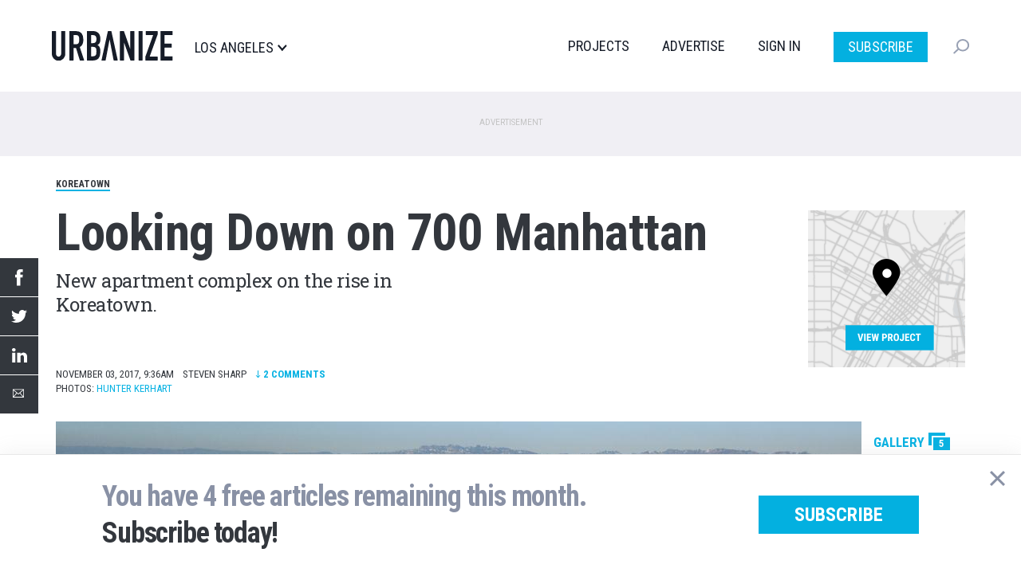

--- FILE ---
content_type: application/javascript; charset=utf-8
request_url: https://fundingchoicesmessages.google.com/f/AGSKWxU_a-FrIHNuX7YAuthmkWjfaANZgFUxSyTdsEdefW1tg4GAImILYfWzXzHzXSzecpAsR-4s48k7z3t567IFSp5gyMziDWefCzI62hQAwtyeMvjPrh954yYnFv_H0QAOS_aKHBpsg5clLSmnnNU_vukjHYhlRG6YbNCLEEOw42bxi8MwhN7En7b8d8Op/_/ad41_/richoas..swf?iurl=http/xpcadshow._AdvertsImgs/
body_size: -1291
content:
window['453c5466-0095-4e78-ba7a-634d7127624c'] = true;